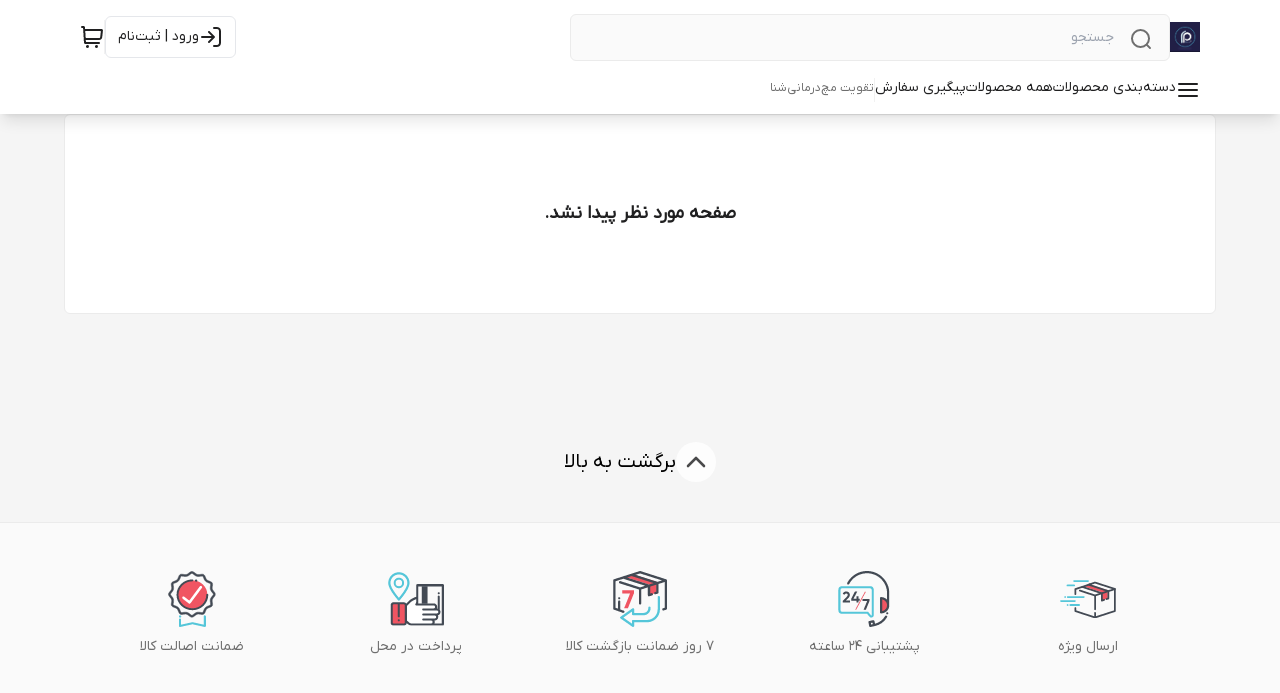

--- FILE ---
content_type: text/html; charset=utf-8
request_url: https://record-plus.ir/cert-logo/1/
body_size: 229
content:
<html>
    <body style="display: flex;align-items: center;justify-content: center;overflow: hidden">
        <a referrerpolicy='origin' target='_blank' href='https://trustseal.enamad.ir/?id=474374&Code=Y61yJuOYarpzfRuarprfvCjIo68TrdZW'><img referrerpolicy='origin' src='https://trustseal.enamad.ir/logo.aspx?id=474374&Code=Y61yJuOYarpzfRuarprfvCjIo68TrdZW' alt='' style='cursor:pointer' code='Y61yJuOYarpzfRuarprfvCjIo68TrdZW'></a>
    </body>
</html>

--- FILE ---
content_type: image/svg+xml
request_url: https://record-plus.ir/shop-resources/g0QR732cYS/shop-logos/1709390144_88661.svg
body_size: 2277
content:
<svg xmlns="http://www.w3.org/2000/svg" width="109" height="119" viewBox="0 0 109 119">
    <g fill="none" fill-rule="evenodd">
        <g fill-rule="nonzero">
            <path fill="#F05562" d="M90.77 87.807c8.304 0 15.035-6.731 15.035-15.034 0-8.304-6.731-15.035-15.034-15.035v30.069z"/>
            <g fill="#434A54">
                <path d="M94.364 13.832C85.444 4.912 73.63 0 61.1 0 48.571 0 36.758 4.912 27.84 13.832a47.536 47.536 0 0 0-8.387 11.31c-1.403 3.833 3.126 4.769 4.225 2.22C30.78 13.942 44.89 4.78 61.1 4.78c23.332 0 42.314 18.982 42.314 42.313v13.708c-3.178-3.355-7.67-5.454-12.644-5.454a2.39 2.39 0 0 0-2.39 2.39v30.069a2.39 2.39 0 0 0 2.39 2.39c9.518 0 17.274-7.672 17.418-17.157.002-.03.004-8.678.007-25.946 0-12.53-4.913-24.343-13.832-33.262zM93.16 85.19V60.355c5.833 1.12 10.254 6.263 10.254 12.418 0 6.154-4.42 11.296-10.254 12.417zM103.838 87.566c-.606 0-1.201.247-1.63.676a2.324 2.324 0 0 0-.675 1.632c0 .604.246 1.199.675 1.63a2.32 2.32 0 0 0 1.63.673 2.32 2.32 0 0 0 1.63-.673 2.327 2.327 0 0 0 .675-1.63c0-.609-.246-1.204-.675-1.632a2.323 2.323 0 0 0-1.63-.676zM102.53 95.08a2.39 2.39 0 0 0-3.267.874c-4.639 8.031-11.93 13.554-21.176 16.084l-1.203-5.66a2.39 2.39 0 0 0-2.836-1.842l-8.068 1.715a2.39 2.39 0 0 0-1.841 2.835l1.715 8.07a2.39 2.39 0 0 0 2.835 1.84l8.069-1.715c11.713-2.49 20.927-9.037 26.645-18.935a2.39 2.39 0 0 0-.874-3.266zm-33.218 15.35l3.392-.72.721 3.392-3.392.721-.721-3.392z"/>
            </g>
        </g>
        <path fill="#55C6D9" fill-rule="nonzero" d="M8.852 36.64a3.689 3.689 0 0 0-3.688 3.688v42.554a3.689 3.689 0 0 0 3.688 3.689h54.575l6.26 7.712a.738.738 0 0 0 1.31-.465v-53.49a3.689 3.689 0 0 0-3.688-3.689H8.852zm0 54.357a8.115 8.115 0 0 1-8.114-8.115V40.328a8.115 8.115 0 0 1 8.114-8.115H67.31a8.115 8.115 0 0 1 8.114 8.115v53.49a5.164 5.164 0 0 1-9.173 3.254l-4.93-6.075H8.851z"/>
        <path fill="#434A54" d="M10 67.062v-3.408l7.868-8.139c1.482-1.555 2.634-3.077 2.634-4.631 0-1.853-1.251-3.011-2.996-3.011-1.777 0-3.094 1.058-3.851 2.713l-3.819-2.25c1.481-3.309 4.477-4.897 7.604-4.897 3.95 0 7.605 2.647 7.605 7.28 0 2.811-1.613 5.226-3.786 7.41l-4.51 4.533h8.658v4.4H10zm35.81-8.172v4.235h-2.47v3.937h-4.575v-3.937H27.869V58.89l7.936-15.45h4.872l-7.903 15.45h5.991v-5.492h4.576v5.492h2.469zm5.865.413h14.88v3.87l-7.803 19.29h-4.806l7.572-18.793h-9.843v-4.367z"/>
        <path fill="#F05562" d="M56.717 44.26L36.162 82.461h1.992L58.695 44.26z"/>
    </g>
</svg>


--- FILE ---
content_type: application/javascript; charset=UTF-8
request_url: https://record-plus.ir/_next/static/chunks/app/(shipping)/layout-1e5dbd9ae2302f62.js
body_size: 1531
content:
(self.webpackChunk_N_E=self.webpackChunk_N_E||[]).push([[1498],{8848:function(e,t,n){Promise.resolve().then(n.bind(n,1845)),Promise.resolve().then(n.bind(n,7388)),Promise.resolve().then(n.bind(n,6016)),Promise.resolve().then(n.t.bind(n,5935,23)),Promise.resolve().then(n.t.bind(n,3385,23)),Promise.resolve().then(n.t.bind(n,140,23)),Promise.resolve().then(n.t.bind(n,8356,23)),Promise.resolve().then(n.t.bind(n,8403,23)),Promise.resolve().then(n.t.bind(n,1940,23)),Promise.resolve().then(n.t.bind(n,5427,23)),Promise.resolve().then(n.t.bind(n,4552,23)),Promise.resolve().then(n.t.bind(n,4695,23)),Promise.resolve().then(n.t.bind(n,7712,23)),Promise.resolve().then(n.bind(n,2033)),Promise.resolve().then(n.bind(n,8822)),Promise.resolve().then(n.t.bind(n,1520,23)),Promise.resolve().then(n.t.bind(n,866,23))},2185:function(e,t){"use strict";Object.defineProperty(t,"__esModule",{value:!0}),function(e,t){for(var n in t)Object.defineProperty(e,n,{enumerable:!0,get:t[n]})}(t,{requestIdleCallback:function(){return n},cancelIdleCallback:function(){return i}});let n="undefined"!=typeof self&&self.requestIdleCallback&&self.requestIdleCallback.bind(window)||function(e){let t=Date.now();return self.setTimeout(function(){e({didTimeout:!1,timeRemaining:function(){return Math.max(0,50-(Date.now()-t))}})},1)},i="undefined"!=typeof self&&self.cancelIdleCallback&&self.cancelIdleCallback.bind(window)||function(e){return clearTimeout(e)};("function"==typeof t.default||"object"==typeof t.default&&null!==t.default)&&void 0===t.default.__esModule&&(Object.defineProperty(t.default,"__esModule",{value:!0}),Object.assign(t.default,t),e.exports=t.default)},2033:function(e,t,n){"use strict";n.r(t),n.d(t,{default:function(){return r}});var i=n(2265);function r(e){let{contextData:t}=e;return(0,i.useEffect)(()=>{t.time_difference&&(document.cookie="time_difference=".concat(t.time_difference,"; path=/; secure; samesite=strict"))},[t.time_difference]),null}},8822:function(e,t,n){"use strict";n.r(t),n.d(t,{default:function(){return P}});var i=n(7437),r=n(2265),o=n(828),c=n(8166),u=n(3646),s=n(109),l=n(5404),a=n(483),d=n(5480),f=n(7546);let m=(0,c.oM)({name:"loading",initialState:{loading:!1},reducers:{setLoading(e,t){e.loading=t.payload}}}),{setLoading:p}=m.actions,_=(0,u.UY)({cart:s.ZP.reducer,user:l.ZP.reducer,filter:a.ZP.reducer,selectedProduct:d.ZP.reducer,socialIcons:f.ZP.reducer,loading:m.reducer}),b=()=>(0,c.xC)({reducer:_});function P(e){let{children:t}=e,n=(0,r.useRef)();return n.current||(n.current=b()),(0,i.jsx)(o.zt,{store:n.current,children:t})}},109:function(e,t,n){"use strict";n.d(t,{Z5:function(){return r}});let i=(0,n(8166).oM)({name:"cart",initialState:{cart:{total_quantity:0,items_price_sum_without_discount:0,items_discount_sum:0,items_discount_percent:0,items_price_sum:0,shipping_price:"",shipping_cash_on_delivery:!1,final_price:0,items:[],tax_amount:0}},reducers:{addCart(e,t){e.cart=t.payload}}}),{addCart:r}=i.actions;t.ZP=i},5480:function(e,t,n){"use strict";n.d(t,{CE:function(){return c},Tf:function(){return r}});var i=n(8166);let r={id:0,compare_at_price:0,discount_percent:0,show_price:!1,name:"",price:0,processing_time:0,attributes:[],is_default:!1,image_url:"",image_alt:""},o=(0,i.oM)({name:"pdp-selected-product",initialState:{product:r},reducers:{setSelectedProduct(e,t){e.product=t.payload}}}),{setSelectedProduct:c}=o.actions;t.ZP=o},483:function(e,t,n){"use strict";n.d(t,{Tv:function(){return r}});let i=(0,n(8166).oM)({name:"plp-filter",initialState:{filter:{}},reducers:{setFilter(e,t){let n=Object.keys(t.payload),i=[];for(let e=0;e<n.length;e++)"string"!=typeof t.payload[n[e]]&&(t.payload[n[e]]=String(t.payload[n[e]])),t.payload[n[e]]||(i=[...i,n[e]]);let r={...e.filter,...t.payload};i.forEach(e=>delete r[e]),e.filter=r},deleteFilter(e,t){}}}),{setFilter:r}=i.actions;t.ZP=i},7546:function(e,t,n){"use strict";n.d(t,{Zg:function(){return r}});let i=(0,n(8166).oM)({name:"social-icons",initialState:{bottom:10},reducers:{setSocialIconBottom(e,t){e.bottom=t.payload}}}),{setSocialIconBottom:r}=i.actions;t.ZP=i},5404:function(e,t,n){"use strict";n.d(t,{av:function(){return r}});let i=(0,n(8166).oM)({name:"cart",initialState:{user:{username:"",is_staff:!1}},reducers:{setUser(e,t){e.user=t.payload}}}),{setUser:r}=i.actions;t.ZP=i},140:function(){},8356:function(){},8403:function(){},1940:function(){},5427:function(){},4552:function(){},4695:function(){},7712:function(){},3385:function(){},1520:function(){},866:function(){}},function(e){e.O(0,[828,8166,5249,8303,2971,8069,1744],function(){return e(e.s=8848)}),_N_E=e.O()}]);
//# sourceMappingURL=layout-1e5dbd9ae2302f62.js.map